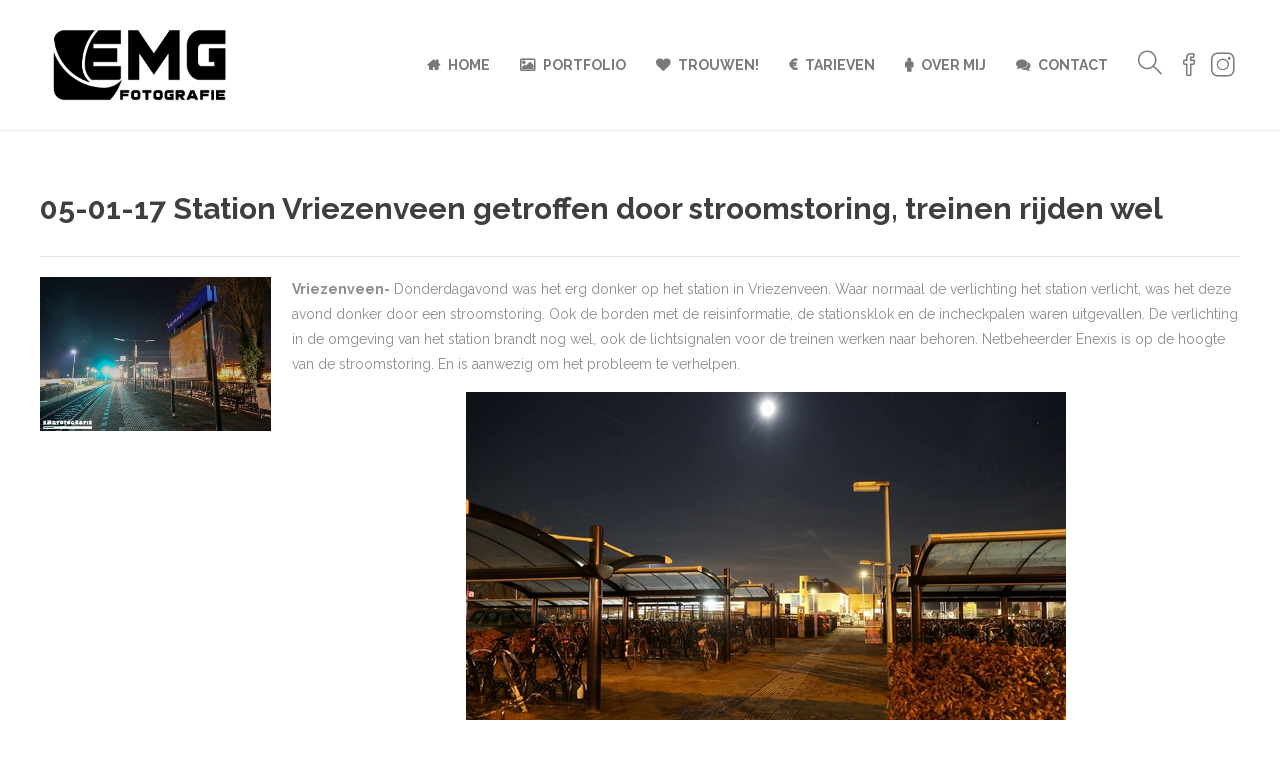

--- FILE ---
content_type: text/css
request_url: https://emgfotografie.nl/wp-content/plugins/juiz-social-post-sharer/skins/5/style.css?ver=2.3.3
body_size: 2517
content:
/*
Plugin Name: Juiz Social Post Sharer
Plugin URI: http://creativejuiz.fr
Author: Tony Trancard, Geoffrey Crofte
Version: Styles v5 (Design and CSS by Tony Trancard - tonytrancard.fr)
*/

/* Colors */
.juiz_sps_links {
	--neutral: #333C45;
	--neutraldark: #1A1C1E;

	--twitter: #1DA1F2;
	--twitterdark: #005FD1;

	--twitter: #222;
	--twitterdark: #000;

	--linkedin: #0A66C2;
	--linkedindark: #004183;

	--facebook: #1778F2;
	--facebookdark: #385898;

	--viadeo: #F07355;
	--viadeodark: #D64928;

	--weibo: #D52A2C;
	--weibodark: #AD1719;

	--pinterest: #E60023;
	--pinterestdark: #AE0719;

	--vk: #4680C2;
	--vkdark: #304186;

	--tumblr: #001935;
	--tumblrdark: #020C16;

	--reddit: #FF4500;
	--redditdark: #CF4816;

	--diigo: #368BFF;
	--diigodark: #256ED2;

	--evernote: #00A82D;
	--evernotedark: #0D862E;

	--pocket: #EF4056;
	--pocketdark: #CB3F50;

	--mix: #FF8126;
	--mixdark: #DE201D;

	--whatsapp: #128C7E;
	--whatsappdark: #075E54;

	--shareapi: #5250B1;
	--shareapidark: #3C3B69;
}

@font-face{
	font-family: 'jsps-icons';
	src: url('../common/fonts/jsps.woff2?233') format('woff2'),
	     url('../common/fonts/jsps.woff?233') format('woff'),
		 url('../common/fonts/jsps.ttf?233') format('truetype'),
		 url('../common/fonts/jsps.svg?233') format('svg');
	font-weight: normal;
	font-style: normal;
}

.juiz_sps_icon {
	font-family: 'jsps-icons'!important;
	speak: never;
	font-style: normal;
	font-weight: normal;
	font-variant: normal;
	text-transform: none;
	line-height: 1;
	-webkit-font-smoothing: antialiased;
	-moz-osx-font-smoothing: grayscale;
	font-size: 26px;
}

.jsps-bookmark:before {
  content: "\e900";
}
.jsps-diigo:before {
  content: "\e901";
}
.jsps-evernote:before {
  content: "\e902";
}
.jsps-facebook:before {
  content: "\e903";
}
.jsps-linkedin:before {
  content: "\e904";
}
.jsps-mail:before {
  content: "\e905";
}
.jsps-mix:before {
  content: "\e906";
}
.jsps-pinterest:before {
  content: "\e907";
}
.jsps-pocket:before {
  content: "\e908";
}
.jsps-print:before {
  content: "\e909";
}
.jsps-reddit:before {
  content: "\e90a";
}
.jsps-share:before,
.jsps-shareapi:before {
  content: "\e90b";
}
.jsps-tumblr:before {
  content: "\e90c";
}
.jsps-twitter-old:before {
  content: "\e90d";
}
.jsps-viadeo:before {
  content: "\e90e";
}
.jsps-vk:before {
  content: "\e90f";
}
.jsps-weibo:before {
  content: "\e910";
}
.jsps-whatsapp:before {
  content: "\e911";
}
.jsps-instagram:before {
	content: "\e913";
}
.jsps-buffer:before {
	content: "\e912";
}
.jsps-tiktok:before {
	content: "\e914";
}
.jsps-twitter:before {
	/* X now */
	content: "\e915";
}

.juiz_sps_links {
	word-wrap: normal!important;
	clear: both;
	margin: 1em 0;
}

.juiz_sps_maybe_hidden_text {
	position: absolute;
	left: -9999px;
	text-indent: -9999px;
}

[dir="rtl"] .juiz_sps_maybe_hidden_text {
	position: absolute;
	right: -9999em;
}

.juiz_sps_links .juiz_sps_links_list,
.juiz_sps_links .juiz_sps_item  { 
	padding: 0!important;
	margin: 0!important;
	list-style: none!important;
}

.juiz_sps_links .juiz_sps_item,
.juiz_sps_links .juiz_sps_item .juiz_sps_button,
.juiz_sps_links .juiz_sps_item .juiz_sps_button .juiz_sps_network_name { 
	display: inline-block;
	vertical-align: middle;
}

.juiz_sps_links .juiz_sps_item .juiz_sps_button { 
	padding: 6px 15px 8px 10px;
	margin: 3px 5px 0 0;
	border: 1px solid var(--jsps-custom-hover-color, var(--neutraldark));
	color: #fff;
	text-decoration: none;
	font-size: .785em;
	font-weight: bold;
	text-shadow: 1px 1px 1px rgba(0,0,0,.35);
    background-image: linear-gradient(to top, rgba(255,255,255,0) 0%, rgba(255,255,255,.26) 100%);
    background-color: var(--jsps-custom-color, var(--neutral));
	box-shadow: 0 1px 1px rgba(0,0,0,.19), inset 0 0 5px rgba(255,255,255,.38);
	border-radius: 4px;
	background-clip: padding-box;
	transition: background .275s;
	font-family: inherit;
	text-transform: inherit;
	line-height: 1.55;
}

.juiz_sps_links .juiz_sps_item:last-child .juiz_sps_button {
	margin-right: 0;
}

.juiz_sps_links .juiz_sps_icon {
	display: inline-flex;
	justify-content: center;
	align-items: center;
	vertical-align: middle;
	margin-right: 0.25em;
	width: 1em;
	height: 1em;
}

.juiz_sps_links .juiz_sps_icon svg {
	width: calc(100% - 6px);
	height: calc(100% - 6px);
	filter: drop-shadow(1px 1px 1px rgba(0,0,0,.35));
}

.juiz_sps_links .juiz_sps_item .juiz_sps_button:hover,
.juiz_sps_links .juiz_sps_item .juiz_sps_button:focus {
	color: #FFF!important;
	border: 1px solid var(--jsps-custom-hover-color, var(--neutraldark));
	background-color: var(--jsps-custom-hover-color, var(--neutraldark));
}

.juiz_sps_links .juiz_sps_link_twitter .juiz_sps_button {
	border: 1px solid var(--twitterdark);
	background-color: var(--twitter);
}

.juiz_sps_links .juiz_sps_link_twitter .juiz_sps_button:hover,
.juiz_sps_links .juiz_sps_link_twitter .juiz_sps_button:focus { 
	background-color: var(--twitterdark);
}

.juiz_sps_links .juiz_sps_link_whatsapp .juiz_sps_button {
	border: 1px solid var(--whatsappdark);
	background-color: var(--whatsapp);
}

.juiz_sps_links .juiz_sps_link_whatsapp .juiz_sps_button:hover,
.juiz_sps_links .juiz_sps_link_whatsapp .juiz_sps_button:focus { 
	background-color: var(--whatsappdark);
}

.juiz_sps_links .juiz_sps_link_facebook .juiz_sps_button {
	border: 1px solid var(--facebookdark);
	background-color: var(--facebook);
}

.juiz_sps_links .juiz_sps_link_facebook .juiz_sps_button:hover,
.juiz_sps_links .juiz_sps_link_facebook .juiz_sps_button:focus { 
	background-color: var(--facebookdark);
}

.juiz_sps_links .juiz_sps_link_pinterest .juiz_sps_button {
	border: 1px solid var(--pinterestdark);
	background-color: var(--pinterest);
}

.juiz_sps_links .juiz_sps_link_pinterest .juiz_sps_button:hover,
.juiz_sps_links .juiz_sps_link_pinterest .juiz_sps_button:focus { 
	background-color: var(--pinterestdark);
}

.juiz_sps_links .juiz_sps_link_viadeo .juiz_sps_button {
	border: 1px solid var(--viadeodark);
	background-color: var(--viadeo);
}

.juiz_sps_links .juiz_sps_link_viadeo .juiz_sps_button:hover,
.juiz_sps_links .juiz_sps_link_viadeo .juiz_sps_button:focus { 
	background-color: var(--viadeodark);
}

.juiz_sps_links .juiz_sps_link_diigo .juiz_sps_button {
	border: 1px solid var(--diigodark);
	background-color: var(--diigo);
}

.juiz_sps_links .juiz_sps_link_diigo .juiz_sps_button:hover,
.juiz_sps_links .juiz_sps_link_diigo .juiz_sps_button:focus { 
	background-color: var(--diigodark);
}

.juiz_sps_links .juiz_sps_link_linkedin .juiz_sps_button {
	border: 1px solid var(--linkedindark);
	background-color: var(--linkedin);
}

.juiz_sps_links .juiz_sps_link_linkedin .juiz_sps_button:hover,
.juiz_sps_links .juiz_sps_link_linkedin .juiz_sps_button:focus { 
	background-color: var(--linkedindark);
}

.juiz_sps_links .juiz_sps_link_mix .juiz_sps_button {
	border: 1px solid var(--mixdark);
	background-color: var(--mix);
}

.juiz_sps_links .juiz_sps_link_mix .juiz_sps_button:hover,
.juiz_sps_links .juiz_sps_link_mix .juiz_sps_button:focus { 
	background-color: var(--mixdark);
}

.juiz_sps_links .juiz_sps_link_tumblr .juiz_sps_button {
	border: 1px solid var(--tumblrdark);
	background-color: var(--tumblr);
}
.juiz_sps_links .juiz_sps_link_tumblr .juiz_sps_button:hover,
.juiz_sps_links .juiz_sps_link_tumblr .juiz_sps_button:focus { 
	background-color: var(--tumblrdark);
}

.juiz_sps_links .juiz_sps_link_reddit .juiz_sps_button {
	border: 1px solid var(--redditdark);
	background-color: var(--reddit);
}

.juiz_sps_links .juiz_sps_link_reddit .juiz_sps_button:hover,
.juiz_sps_links .juiz_sps_link_reddit .juiz_sps_button:focus { 
	background-color: var(--redditdark);
}

.juiz_sps_links .juiz_sps_link_pocket .juiz_sps_button {
	border: 1px solid var(--pocketdark);
	background-color: var(--pocket);
}

.juiz_sps_links .juiz_sps_link_pocket .juiz_sps_button:hover,
.juiz_sps_links .juiz_sps_link_pocket .juiz_sps_button:focus { 
	background-color: var(--pocketdark);
}

.juiz_sps_links .juiz_sps_link_weibo .juiz_sps_button {
	border: 1px solid var(--weibodark);
	background-color: var(--weibo);
}

.juiz_sps_links .juiz_sps_link_weibo .juiz_sps_button:hover,
.juiz_sps_links .juiz_sps_link_weibo .juiz_sps_button:focus { 
	background-color: var(--weibodark);
}

.juiz_sps_links .juiz_sps_link_shareapi .juiz_sps_button {
	border: 1px solid var(--shareapidark);
	background-color: var(--shareapi);
}

.juiz_sps_links .juiz_sps_link_shareapi .juiz_sps_button:hover,
.juiz_sps_links .juiz_sps_link_shareapi .juiz_sps_button:focus { 
	background-color: var(--shareapidark);
}

.juiz_sps_links .juiz_sps_link_vk .juiz_sps_button {
	border: 1px solid var(--vkdark);
	background-color: var(--vk);
}

.juiz_sps_links .juiz_sps_link_vk .juiz_sps_button:hover,
.juiz_sps_links .juiz_sps_link_vk .juiz_sps_button:focus { 
	background-color: var(--vkdark);
}

.juiz_sps_links .juiz_sps_link_evernote .juiz_sps_button {
	border: 1px solid var(--evernotedark);
	background-color: var(--evernote);
}

.juiz_sps_links .juiz_sps_link_evernote .juiz_sps_button:hover,
.juiz_sps_links .juiz_sps_link_evernote .juiz_sps_button:focus { 
	background-color: var(--evernotedark);
}

/**
 * Special if names are hidden
 */
.juiz_sps_hide_name .juiz_sps_item .juiz_sps_button {
	padding: 2px 10px;
}

.juiz_sps_hide_name .juiz_sps_button .juiz_sps_network_name {
	max-width:0;
	white-space: nowrap!important;
	overflow: hidden;
}

.juiz_sps_hide_name .juiz_sps_button .juiz_sps_network_name {
	-webkit-transition: max-width .4s;
	transition: max-width .4s;
}

.juiz_sps_hide_name .juiz_sps_button .juiz_sps_icon {
	margin-right: 0;
	-webkit-transition: margin .4s;
	transition: margin .4s;
}

.juiz_sps_hide_name .juiz_sps_button:hover .juiz_sps_network_name,
.juiz_sps_hide_name .juiz_sps_button:focus .juiz_sps_network_name {
	max-width: 80px;
}

.juiz_sps_hide_name .juiz_sps_button:hover .juiz_sps_icon,
.juiz_sps_hide_name .juiz_sps_button:focus .juiz_sps_icon {
	margin-right: 5px;
	margin-left: 5px;
}

/**
 * Compact mode.
 */
.juiz_sps_compact .juiz_sps_item .juiz_sps_button {
	padding: 4px 11px 5px 6px;
	margin: 2px 4px 0 0;
}

.juiz_sps_compact .juiz_sps_icon {
	font-size: 20px;
}

.juiz_sps_compact .juiz_sps_item .juiz_sps_button .juiz_sps_network_name {
	font-size: 0.92em;
}

.juiz_sps_compact .juiz_sps_counter,
.juiz_sps_compact .juiz_sps_totalcount {
	right: -3px;
	padding: 5px 6px 5px;
}

.juiz_sps_compact.juiz_sps_counters .juiz_sps_button {
	padding-left: 8px;
}

/**
 * Compact + Hidden name
 */
.juiz_sps_compact.juiz_sps_hide_name .juiz_sps_item .juiz_sps_button {
	padding: 4px;
}

.juiz_sps_compact.juiz_sps_hide_name .juiz_sps_item .juiz_sps_button:hover,
.juiz_sps_compact.juiz_sps_hide_name .juiz_sps_item .juiz_sps_button:focus {
	padding: 4px 8px 4px 4px;
}

.juiz_sps_compact.juiz_sps_hide_name .juiz_sps_button:hover .juiz_sps_icon,
.juiz_sps_compact.juiz_sps_hide_name .juiz_sps_button:focus .juiz_sps_icon {
	margin-right: 4px;
	margin-left: 4px;
}

/**
 * Counters
 */

.juiz_sps_counter,
.juiz_sps_totalcount {
	position: relative;
	right: -2px; top: 1px;
	display: inline-block;
	padding: 7px 6px 8px;
	border: 1px solid #ddd;
	border-right-width: 0;
	vertical-align: 0;
	font-size: 14px;
	color: #999;
	background: #fff;
	border-radius: 5px 0 0 5px;
	box-shadow: 0 0 4px rgba(0,0,0,0.15);
}

.juiz_sps_counter:after {
	content: "";
	position: absolute;
	right: -6px;
	top: 50%;
	margin-top:-5px;
	border-left: 6px solid #FFF;
	border-bottom: 6px solid transparent;
	border-top: 6px solid transparent;
}

.juiz_sps_counters .juiz_sps_totalcount {
	display: flex;
	flex-direction: column-reverse;
	margin-top: 2px;
	border: 0;
	border-left: 2px solid var(--neutral);
	line-height: 1;
	color: var(--neutral);
	background: none;
	box-shadow: none;
}

.juiz_sps_compact .juiz_sps_total_number {
	font-size: 1em;
}

.juiz_sps_total_number {
	font-size: 1.3em;
}

.juiz_sps_total_share_text {
	font-size: .785em;
}

.juiz_sps_links.counters_total .juiz_hidden_counter {
	display: none!important;
}

@media print {
	.juiz_sps_links {
		display: none;
		margin: 0; padding: 0;
		opacity: 0;
		visibility: hidden;
	}
}